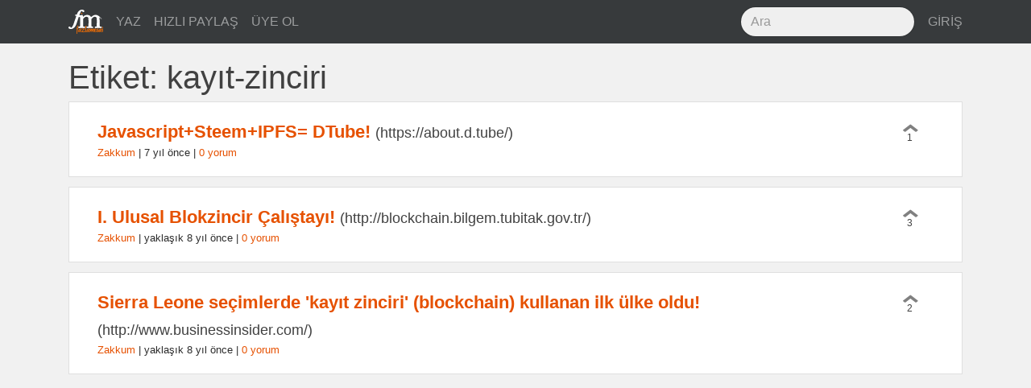

--- FILE ---
content_type: text/html; charset=utf-8
request_url: https://fazlamesai.net/tags/kay%C4%B1t-zinciri
body_size: 3277
content:
<!DOCTYPE html>
<html>
<head>
  <title>fazlamesai.net</title>
  <meta charset="utf-8">
  <meta http-equiv="X-UA-Compatible" content="IE=edge">
  <meta name="viewport" content="width=device-width, initial-scale=1, shrink-to-fit=no">
  <!-- Og -->
<meta property="og:locale" content="tr_TR"/>
<meta property="og:url" content="https://fazlamesai.net/tags/kay%C4%B1t-zinciri"/>
<meta property="og:site_name" content="fazlamesai.net"/>
  <meta property="og:title" content="fazlamesai.net"/>
  <meta property="og:type" content="website"/>
  <meta property="og:description"
        content="Serbest çalışan bilişimcilerin dünyasına yolculuk yapan, eve gitsem de bilgisayarla uğraşsam diyenlerin sitesi ..."/>
  <meta property="og:image:secure_url" content="https://fazlamesai.net/assets/fm_social-5eddbf57324fb38d2af976b92ca83bff572177e936ffd35a1e318a7ec204e099.png"/>
  <meta name="keywords" content="fazlamesai, bilişim, Bilgisayarcılar Kıraathanesi, Kıraathane, lisp, go ,c, java, programlama, fil, linux, microsoft, apple, oracle, sun microsystems, solaris, elasticsearch">


  <link rel="shortcut icon" type="image/x-icon" href="/assets/favicon-25d03cfbbfefb535d22654564801e5c5f68ee576938aea640895417091e97d16.png" />
  <meta name="theme-color" content="#e65100">
  <meta name="description" content="Serbest çalışan bilişimcilerin dünyasına yolculuk yapan, eve gitsem de bilgisayarla uğraşsam diyenlerin sitesi ..."/>
  <link rel="icon" sizes="192x192" href="https://fazlamesai.net/assets/fm_192-a55d0732983b8ff7e23b40e3f5a9b097092456c90381ff09ab99a4e9f2ca698d.png">
  <link rel="apple-touch-icon" href="https://fazlamesai.net/assets/fm_192-a55d0732983b8ff7e23b40e3f5a9b097092456c90381ff09ab99a4e9f2ca698d.png">
  <link rel="manifest" href="/manifest.json">
  <link rel="stylesheet" media="all" href="/assets/application-0fe125bcbd1991db336f4d8a14dbc2263b5db82a60ad705acf5395dfb6fc8b90.css" data-turbolinks-track="reload" />
  <script src="/assets/application-57a7dfdbfdafc6c73ab63a155ca626f357ceda785c61357eeeea6598472cd33e.js" data-turbolinks-track="reload" async="async"></script>
  <meta name="csrf-param" content="authenticity_token" />
<meta name="csrf-token" content="663KC2AUiQZ11ZVawjdBel3Jt1OKBTtoNPflqF+ae8q3Ff+5xKdxzz+rs+M3geBinsyzHlj46fKa7JqV5TTcHQ==" />
  <link rel="alternate" type="application/rss+xml" title="fazlamesai.net RSS Feed" href="http://fazlamesai.net/feed?format=rss">
    <script>
  (function(i,s,o,g,r,a,m){i['GoogleAnalyticsObject']=r;i[r]=i[r]||function(){
  (i[r].q=i[r].q||[]).push(arguments)},i[r].l=1*new Date();a=s.createElement(o),
  m=s.getElementsByTagName(o)[0];a.async=1;a.src=g;m.parentNode.insertBefore(a,m)
  })(window,document,'script','https://www.google-analytics.com/analytics.js','ga');

  ga('create', 'UA-37667324-5', 'auto');
</script>
</head>
<body class="tags show">
  
  <nav class="navbar navbar-dark navbar-static-top bd-navbar bg-inverse">
<div class="container">
  <button class="navbar-toggler hidden-lg-up pull-xs-right" type="button" data-toggle="collapse" data-target="#navbarResponsive" aria-controls="navbarResponsive" aria-expanded="false" aria-label="Toggle navigation"><i class="fa fa-bars" aria-hidden="true"></i></button>
  <a class="navbar-brand" href="/">
    <img src="/assets/fm_logo_header-e81e1bbcfbc4fab74b978dfa8e6d9d84fdfd8c62ed7442307a5528fc5f88ac19.svg" alt="Fm logo header" />
  </a>
  <div class="collapse navbar-toggleable-md" id="navbarResponsive">
    <ul class="nav navbar-nav">
      <li class="nav-item">
        <a class="nav-link" href="/posts/new">
          YAZ
</a>      </li>

      <li class="nav-item">
        <a class="nav-link" href="/links/new">
          HIZLI PAYLAŞ
</a>      </li>

        <li class="nav-item">
          <a class="nav-link" href="/invitation_requests">
            ÜYE OL
</a>        </li>
    </ul>
    <ul class="nav navbar-nav pull-xs-none pull-sm-none pull-md-none pull-lg-right pull-xl-right">
      <li class="nav-item">
      <form action="/search" accept-charset="UTF-8" method="get"><input name="utf8" type="hidden" value="&#x2713;" />
        <input type="text" class="form-control nav-search" placeholder="Ara" name="q">
</form>      </li>
        <li class="nav-item">
          <a class="nav-link pull-xs-right" href="/users/sign_in">GİRİŞ</a>
        </li>
    </ul>
  </div>
</div>
</nav>

  <div class="container">
    <div class="row">
      <section>
        <h1>Etiket: kayıt-zinciri
  
</h1>
    <div class="card">
  

<div class="card-block link">
  <div class="row-equal-height">
    <div class="col-md-11">
      <div class="link_link">
        <a target="_blank" rel="nofollow noopener" href="https://about.d.tube/">Javascript+Steem+IPFS= DTube!</a> <small>(https://about.d.tube/)</small>
      </div>
      <div class="link_author">
        <a href="/users/zakkum">Zakkum</a> <span> | 7 yıl önce</span> |
        <a href="/posts/javascript-steem-ipfs-dtube#comments">
          0 yorum
</a>      </div>
    </div>


    <div class="col-md-1 pull-xs-left vote" id="4ac4360d-3377-4376-9253-ca723591aa90">
      <div id="vote-container-4ac4360d-3377-4376-9253-ca723591aa90">

  <div class="text-xs-center">
    <a href="/users/sign_in">
      <i class="fa fa-chevron-up not_voted" aria-hidden="true"></i>
</a>  </div>

<div class="text-xs-center count">
  1
</div>


</div>

    </div>
    </div>
  </div>
</div>

    <div class="card">
  

<div class="card-block link">
  <div class="row-equal-height">
    <div class="col-md-11">
      <div class="link_link">
        <a target="_blank" rel="nofollow noopener" href="http://blockchain.bilgem.tubitak.gov.tr/bc-calistay/index.html">I. Ulusal Blokzincir Çalıştayı!</a> <small>(http://blockchain.bilgem.tubitak.gov.tr/)</small>
      </div>
      <div class="link_author">
        <a href="/users/zakkum">Zakkum</a> <span> | yaklaşık 8 yıl önce</span> |
        <a href="/posts/i-ulusal-blokzincir-calistayi#comments">
          0 yorum
</a>      </div>
    </div>


    <div class="col-md-1 pull-xs-left vote" id="fc2fbc09-5494-403b-9554-dc5d56873e7e">
      <div id="vote-container-fc2fbc09-5494-403b-9554-dc5d56873e7e">

  <div class="text-xs-center">
    <a href="/users/sign_in">
      <i class="fa fa-chevron-up not_voted" aria-hidden="true"></i>
</a>  </div>

<div class="text-xs-center count">
  3
</div>


</div>

    </div>
    </div>
  </div>
</div>

    <div class="card">
  

<div class="card-block link">
  <div class="row-equal-height">
    <div class="col-md-11">
      <div class="link_link">
        <a target="_blank" rel="nofollow noopener" href="http://www.businessinsider.com/sierra-leone-blockchain-elections-2018-3">Sierra Leone seçimlerde &#39;kayıt zinciri&#39; (blockchain) kullanan ilk ülke oldu!</a> <small>(http://www.businessinsider.com/)</small>
      </div>
      <div class="link_author">
        <a href="/users/zakkum">Zakkum</a> <span> | yaklaşık 8 yıl önce</span> |
        <a href="/posts/sierra-leone-secimlerde-kayit-zinciri-blockchain-kullanan-ilk-ulke-oldu#comments">
          0 yorum
</a>      </div>
    </div>


    <div class="col-md-1 pull-xs-left vote" id="1024e275-935e-46d9-95df-44cc1c9f9fd2">
      <div id="vote-container-1024e275-935e-46d9-95df-44cc1c9f9fd2">

  <div class="text-xs-center">
    <a href="/users/sign_in">
      <i class="fa fa-chevron-up not_voted" aria-hidden="true"></i>
</a>  </div>

<div class="text-xs-center count">
  2
</div>


</div>

    </div>
    </div>
  </div>
</div>



      </section>
    </div>
  </div>
  <div class="modal fade" id="infoModal" role="dialog">
    <div class="modal-dialog">
    
      <!-- Help Modal content-->
      <div class="modal-content">
        <div class="modal-header">
          <button type="button" class="close" data-dismiss="modal">&times;</button>
          <h4 class="modal-title">Yardım</h4>
        </div>
        <div class="modal-body">
          <p>Editör markdown formatını desteklemektedir. Detaylı bilgi için <a href="https://daringfireball.net/projects/markdown/syntax">bu</a> adresi ziyaret edebilirsiniz.</p>
          <p>@kullanici ile birisinden bahsedebilir veya :emoji: ile emoji kullanabilirsiniz.</p>
        </div>
        <div class="modal-footer">
          <button type="button" class="btn btn-default" data-dismiss="modal">Kapat</button>
        </div>
      </div>
      
    </div>
</div>
</body>
</html>
